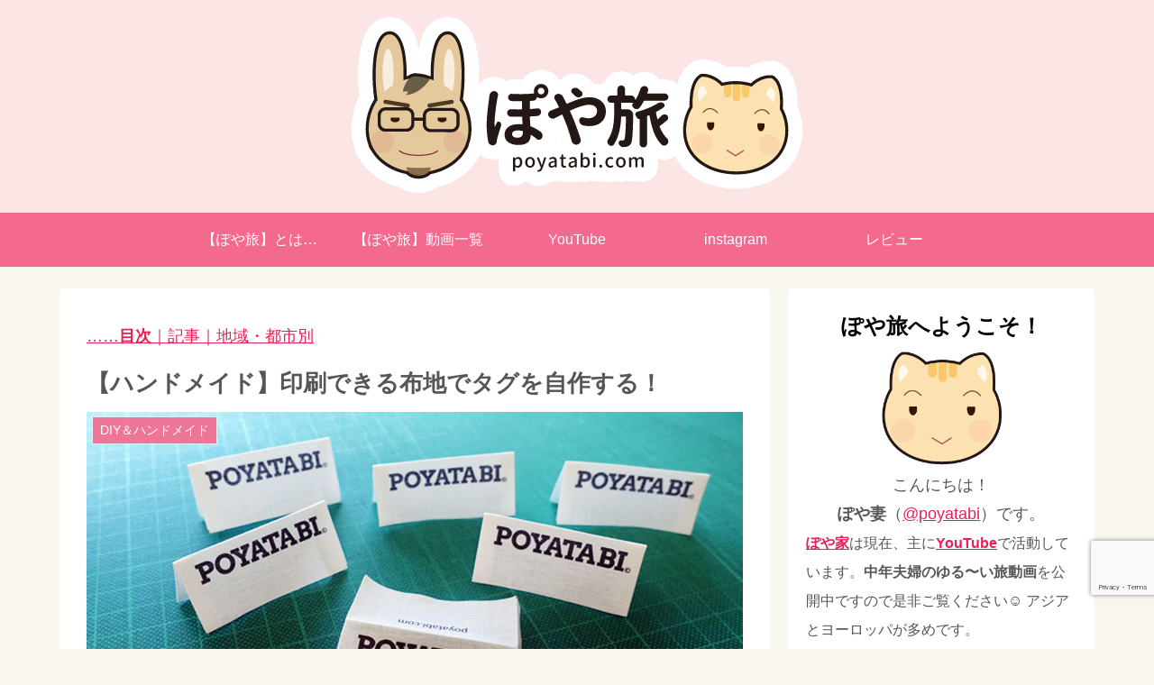

--- FILE ---
content_type: text/html; charset=utf-8
request_url: https://www.google.com/recaptcha/api2/anchor?ar=1&k=6LdiaEAcAAAAAO_vK00DSmS24wVShoofbFnsozYL&co=aHR0cHM6Ly9wb3lhdGFiaS5jb206NDQz&hl=en&v=N67nZn4AqZkNcbeMu4prBgzg&size=invisible&anchor-ms=20000&execute-ms=30000&cb=8wfv6soi60ly
body_size: 48527
content:
<!DOCTYPE HTML><html dir="ltr" lang="en"><head><meta http-equiv="Content-Type" content="text/html; charset=UTF-8">
<meta http-equiv="X-UA-Compatible" content="IE=edge">
<title>reCAPTCHA</title>
<style type="text/css">
/* cyrillic-ext */
@font-face {
  font-family: 'Roboto';
  font-style: normal;
  font-weight: 400;
  font-stretch: 100%;
  src: url(//fonts.gstatic.com/s/roboto/v48/KFO7CnqEu92Fr1ME7kSn66aGLdTylUAMa3GUBHMdazTgWw.woff2) format('woff2');
  unicode-range: U+0460-052F, U+1C80-1C8A, U+20B4, U+2DE0-2DFF, U+A640-A69F, U+FE2E-FE2F;
}
/* cyrillic */
@font-face {
  font-family: 'Roboto';
  font-style: normal;
  font-weight: 400;
  font-stretch: 100%;
  src: url(//fonts.gstatic.com/s/roboto/v48/KFO7CnqEu92Fr1ME7kSn66aGLdTylUAMa3iUBHMdazTgWw.woff2) format('woff2');
  unicode-range: U+0301, U+0400-045F, U+0490-0491, U+04B0-04B1, U+2116;
}
/* greek-ext */
@font-face {
  font-family: 'Roboto';
  font-style: normal;
  font-weight: 400;
  font-stretch: 100%;
  src: url(//fonts.gstatic.com/s/roboto/v48/KFO7CnqEu92Fr1ME7kSn66aGLdTylUAMa3CUBHMdazTgWw.woff2) format('woff2');
  unicode-range: U+1F00-1FFF;
}
/* greek */
@font-face {
  font-family: 'Roboto';
  font-style: normal;
  font-weight: 400;
  font-stretch: 100%;
  src: url(//fonts.gstatic.com/s/roboto/v48/KFO7CnqEu92Fr1ME7kSn66aGLdTylUAMa3-UBHMdazTgWw.woff2) format('woff2');
  unicode-range: U+0370-0377, U+037A-037F, U+0384-038A, U+038C, U+038E-03A1, U+03A3-03FF;
}
/* math */
@font-face {
  font-family: 'Roboto';
  font-style: normal;
  font-weight: 400;
  font-stretch: 100%;
  src: url(//fonts.gstatic.com/s/roboto/v48/KFO7CnqEu92Fr1ME7kSn66aGLdTylUAMawCUBHMdazTgWw.woff2) format('woff2');
  unicode-range: U+0302-0303, U+0305, U+0307-0308, U+0310, U+0312, U+0315, U+031A, U+0326-0327, U+032C, U+032F-0330, U+0332-0333, U+0338, U+033A, U+0346, U+034D, U+0391-03A1, U+03A3-03A9, U+03B1-03C9, U+03D1, U+03D5-03D6, U+03F0-03F1, U+03F4-03F5, U+2016-2017, U+2034-2038, U+203C, U+2040, U+2043, U+2047, U+2050, U+2057, U+205F, U+2070-2071, U+2074-208E, U+2090-209C, U+20D0-20DC, U+20E1, U+20E5-20EF, U+2100-2112, U+2114-2115, U+2117-2121, U+2123-214F, U+2190, U+2192, U+2194-21AE, U+21B0-21E5, U+21F1-21F2, U+21F4-2211, U+2213-2214, U+2216-22FF, U+2308-230B, U+2310, U+2319, U+231C-2321, U+2336-237A, U+237C, U+2395, U+239B-23B7, U+23D0, U+23DC-23E1, U+2474-2475, U+25AF, U+25B3, U+25B7, U+25BD, U+25C1, U+25CA, U+25CC, U+25FB, U+266D-266F, U+27C0-27FF, U+2900-2AFF, U+2B0E-2B11, U+2B30-2B4C, U+2BFE, U+3030, U+FF5B, U+FF5D, U+1D400-1D7FF, U+1EE00-1EEFF;
}
/* symbols */
@font-face {
  font-family: 'Roboto';
  font-style: normal;
  font-weight: 400;
  font-stretch: 100%;
  src: url(//fonts.gstatic.com/s/roboto/v48/KFO7CnqEu92Fr1ME7kSn66aGLdTylUAMaxKUBHMdazTgWw.woff2) format('woff2');
  unicode-range: U+0001-000C, U+000E-001F, U+007F-009F, U+20DD-20E0, U+20E2-20E4, U+2150-218F, U+2190, U+2192, U+2194-2199, U+21AF, U+21E6-21F0, U+21F3, U+2218-2219, U+2299, U+22C4-22C6, U+2300-243F, U+2440-244A, U+2460-24FF, U+25A0-27BF, U+2800-28FF, U+2921-2922, U+2981, U+29BF, U+29EB, U+2B00-2BFF, U+4DC0-4DFF, U+FFF9-FFFB, U+10140-1018E, U+10190-1019C, U+101A0, U+101D0-101FD, U+102E0-102FB, U+10E60-10E7E, U+1D2C0-1D2D3, U+1D2E0-1D37F, U+1F000-1F0FF, U+1F100-1F1AD, U+1F1E6-1F1FF, U+1F30D-1F30F, U+1F315, U+1F31C, U+1F31E, U+1F320-1F32C, U+1F336, U+1F378, U+1F37D, U+1F382, U+1F393-1F39F, U+1F3A7-1F3A8, U+1F3AC-1F3AF, U+1F3C2, U+1F3C4-1F3C6, U+1F3CA-1F3CE, U+1F3D4-1F3E0, U+1F3ED, U+1F3F1-1F3F3, U+1F3F5-1F3F7, U+1F408, U+1F415, U+1F41F, U+1F426, U+1F43F, U+1F441-1F442, U+1F444, U+1F446-1F449, U+1F44C-1F44E, U+1F453, U+1F46A, U+1F47D, U+1F4A3, U+1F4B0, U+1F4B3, U+1F4B9, U+1F4BB, U+1F4BF, U+1F4C8-1F4CB, U+1F4D6, U+1F4DA, U+1F4DF, U+1F4E3-1F4E6, U+1F4EA-1F4ED, U+1F4F7, U+1F4F9-1F4FB, U+1F4FD-1F4FE, U+1F503, U+1F507-1F50B, U+1F50D, U+1F512-1F513, U+1F53E-1F54A, U+1F54F-1F5FA, U+1F610, U+1F650-1F67F, U+1F687, U+1F68D, U+1F691, U+1F694, U+1F698, U+1F6AD, U+1F6B2, U+1F6B9-1F6BA, U+1F6BC, U+1F6C6-1F6CF, U+1F6D3-1F6D7, U+1F6E0-1F6EA, U+1F6F0-1F6F3, U+1F6F7-1F6FC, U+1F700-1F7FF, U+1F800-1F80B, U+1F810-1F847, U+1F850-1F859, U+1F860-1F887, U+1F890-1F8AD, U+1F8B0-1F8BB, U+1F8C0-1F8C1, U+1F900-1F90B, U+1F93B, U+1F946, U+1F984, U+1F996, U+1F9E9, U+1FA00-1FA6F, U+1FA70-1FA7C, U+1FA80-1FA89, U+1FA8F-1FAC6, U+1FACE-1FADC, U+1FADF-1FAE9, U+1FAF0-1FAF8, U+1FB00-1FBFF;
}
/* vietnamese */
@font-face {
  font-family: 'Roboto';
  font-style: normal;
  font-weight: 400;
  font-stretch: 100%;
  src: url(//fonts.gstatic.com/s/roboto/v48/KFO7CnqEu92Fr1ME7kSn66aGLdTylUAMa3OUBHMdazTgWw.woff2) format('woff2');
  unicode-range: U+0102-0103, U+0110-0111, U+0128-0129, U+0168-0169, U+01A0-01A1, U+01AF-01B0, U+0300-0301, U+0303-0304, U+0308-0309, U+0323, U+0329, U+1EA0-1EF9, U+20AB;
}
/* latin-ext */
@font-face {
  font-family: 'Roboto';
  font-style: normal;
  font-weight: 400;
  font-stretch: 100%;
  src: url(//fonts.gstatic.com/s/roboto/v48/KFO7CnqEu92Fr1ME7kSn66aGLdTylUAMa3KUBHMdazTgWw.woff2) format('woff2');
  unicode-range: U+0100-02BA, U+02BD-02C5, U+02C7-02CC, U+02CE-02D7, U+02DD-02FF, U+0304, U+0308, U+0329, U+1D00-1DBF, U+1E00-1E9F, U+1EF2-1EFF, U+2020, U+20A0-20AB, U+20AD-20C0, U+2113, U+2C60-2C7F, U+A720-A7FF;
}
/* latin */
@font-face {
  font-family: 'Roboto';
  font-style: normal;
  font-weight: 400;
  font-stretch: 100%;
  src: url(//fonts.gstatic.com/s/roboto/v48/KFO7CnqEu92Fr1ME7kSn66aGLdTylUAMa3yUBHMdazQ.woff2) format('woff2');
  unicode-range: U+0000-00FF, U+0131, U+0152-0153, U+02BB-02BC, U+02C6, U+02DA, U+02DC, U+0304, U+0308, U+0329, U+2000-206F, U+20AC, U+2122, U+2191, U+2193, U+2212, U+2215, U+FEFF, U+FFFD;
}
/* cyrillic-ext */
@font-face {
  font-family: 'Roboto';
  font-style: normal;
  font-weight: 500;
  font-stretch: 100%;
  src: url(//fonts.gstatic.com/s/roboto/v48/KFO7CnqEu92Fr1ME7kSn66aGLdTylUAMa3GUBHMdazTgWw.woff2) format('woff2');
  unicode-range: U+0460-052F, U+1C80-1C8A, U+20B4, U+2DE0-2DFF, U+A640-A69F, U+FE2E-FE2F;
}
/* cyrillic */
@font-face {
  font-family: 'Roboto';
  font-style: normal;
  font-weight: 500;
  font-stretch: 100%;
  src: url(//fonts.gstatic.com/s/roboto/v48/KFO7CnqEu92Fr1ME7kSn66aGLdTylUAMa3iUBHMdazTgWw.woff2) format('woff2');
  unicode-range: U+0301, U+0400-045F, U+0490-0491, U+04B0-04B1, U+2116;
}
/* greek-ext */
@font-face {
  font-family: 'Roboto';
  font-style: normal;
  font-weight: 500;
  font-stretch: 100%;
  src: url(//fonts.gstatic.com/s/roboto/v48/KFO7CnqEu92Fr1ME7kSn66aGLdTylUAMa3CUBHMdazTgWw.woff2) format('woff2');
  unicode-range: U+1F00-1FFF;
}
/* greek */
@font-face {
  font-family: 'Roboto';
  font-style: normal;
  font-weight: 500;
  font-stretch: 100%;
  src: url(//fonts.gstatic.com/s/roboto/v48/KFO7CnqEu92Fr1ME7kSn66aGLdTylUAMa3-UBHMdazTgWw.woff2) format('woff2');
  unicode-range: U+0370-0377, U+037A-037F, U+0384-038A, U+038C, U+038E-03A1, U+03A3-03FF;
}
/* math */
@font-face {
  font-family: 'Roboto';
  font-style: normal;
  font-weight: 500;
  font-stretch: 100%;
  src: url(//fonts.gstatic.com/s/roboto/v48/KFO7CnqEu92Fr1ME7kSn66aGLdTylUAMawCUBHMdazTgWw.woff2) format('woff2');
  unicode-range: U+0302-0303, U+0305, U+0307-0308, U+0310, U+0312, U+0315, U+031A, U+0326-0327, U+032C, U+032F-0330, U+0332-0333, U+0338, U+033A, U+0346, U+034D, U+0391-03A1, U+03A3-03A9, U+03B1-03C9, U+03D1, U+03D5-03D6, U+03F0-03F1, U+03F4-03F5, U+2016-2017, U+2034-2038, U+203C, U+2040, U+2043, U+2047, U+2050, U+2057, U+205F, U+2070-2071, U+2074-208E, U+2090-209C, U+20D0-20DC, U+20E1, U+20E5-20EF, U+2100-2112, U+2114-2115, U+2117-2121, U+2123-214F, U+2190, U+2192, U+2194-21AE, U+21B0-21E5, U+21F1-21F2, U+21F4-2211, U+2213-2214, U+2216-22FF, U+2308-230B, U+2310, U+2319, U+231C-2321, U+2336-237A, U+237C, U+2395, U+239B-23B7, U+23D0, U+23DC-23E1, U+2474-2475, U+25AF, U+25B3, U+25B7, U+25BD, U+25C1, U+25CA, U+25CC, U+25FB, U+266D-266F, U+27C0-27FF, U+2900-2AFF, U+2B0E-2B11, U+2B30-2B4C, U+2BFE, U+3030, U+FF5B, U+FF5D, U+1D400-1D7FF, U+1EE00-1EEFF;
}
/* symbols */
@font-face {
  font-family: 'Roboto';
  font-style: normal;
  font-weight: 500;
  font-stretch: 100%;
  src: url(//fonts.gstatic.com/s/roboto/v48/KFO7CnqEu92Fr1ME7kSn66aGLdTylUAMaxKUBHMdazTgWw.woff2) format('woff2');
  unicode-range: U+0001-000C, U+000E-001F, U+007F-009F, U+20DD-20E0, U+20E2-20E4, U+2150-218F, U+2190, U+2192, U+2194-2199, U+21AF, U+21E6-21F0, U+21F3, U+2218-2219, U+2299, U+22C4-22C6, U+2300-243F, U+2440-244A, U+2460-24FF, U+25A0-27BF, U+2800-28FF, U+2921-2922, U+2981, U+29BF, U+29EB, U+2B00-2BFF, U+4DC0-4DFF, U+FFF9-FFFB, U+10140-1018E, U+10190-1019C, U+101A0, U+101D0-101FD, U+102E0-102FB, U+10E60-10E7E, U+1D2C0-1D2D3, U+1D2E0-1D37F, U+1F000-1F0FF, U+1F100-1F1AD, U+1F1E6-1F1FF, U+1F30D-1F30F, U+1F315, U+1F31C, U+1F31E, U+1F320-1F32C, U+1F336, U+1F378, U+1F37D, U+1F382, U+1F393-1F39F, U+1F3A7-1F3A8, U+1F3AC-1F3AF, U+1F3C2, U+1F3C4-1F3C6, U+1F3CA-1F3CE, U+1F3D4-1F3E0, U+1F3ED, U+1F3F1-1F3F3, U+1F3F5-1F3F7, U+1F408, U+1F415, U+1F41F, U+1F426, U+1F43F, U+1F441-1F442, U+1F444, U+1F446-1F449, U+1F44C-1F44E, U+1F453, U+1F46A, U+1F47D, U+1F4A3, U+1F4B0, U+1F4B3, U+1F4B9, U+1F4BB, U+1F4BF, U+1F4C8-1F4CB, U+1F4D6, U+1F4DA, U+1F4DF, U+1F4E3-1F4E6, U+1F4EA-1F4ED, U+1F4F7, U+1F4F9-1F4FB, U+1F4FD-1F4FE, U+1F503, U+1F507-1F50B, U+1F50D, U+1F512-1F513, U+1F53E-1F54A, U+1F54F-1F5FA, U+1F610, U+1F650-1F67F, U+1F687, U+1F68D, U+1F691, U+1F694, U+1F698, U+1F6AD, U+1F6B2, U+1F6B9-1F6BA, U+1F6BC, U+1F6C6-1F6CF, U+1F6D3-1F6D7, U+1F6E0-1F6EA, U+1F6F0-1F6F3, U+1F6F7-1F6FC, U+1F700-1F7FF, U+1F800-1F80B, U+1F810-1F847, U+1F850-1F859, U+1F860-1F887, U+1F890-1F8AD, U+1F8B0-1F8BB, U+1F8C0-1F8C1, U+1F900-1F90B, U+1F93B, U+1F946, U+1F984, U+1F996, U+1F9E9, U+1FA00-1FA6F, U+1FA70-1FA7C, U+1FA80-1FA89, U+1FA8F-1FAC6, U+1FACE-1FADC, U+1FADF-1FAE9, U+1FAF0-1FAF8, U+1FB00-1FBFF;
}
/* vietnamese */
@font-face {
  font-family: 'Roboto';
  font-style: normal;
  font-weight: 500;
  font-stretch: 100%;
  src: url(//fonts.gstatic.com/s/roboto/v48/KFO7CnqEu92Fr1ME7kSn66aGLdTylUAMa3OUBHMdazTgWw.woff2) format('woff2');
  unicode-range: U+0102-0103, U+0110-0111, U+0128-0129, U+0168-0169, U+01A0-01A1, U+01AF-01B0, U+0300-0301, U+0303-0304, U+0308-0309, U+0323, U+0329, U+1EA0-1EF9, U+20AB;
}
/* latin-ext */
@font-face {
  font-family: 'Roboto';
  font-style: normal;
  font-weight: 500;
  font-stretch: 100%;
  src: url(//fonts.gstatic.com/s/roboto/v48/KFO7CnqEu92Fr1ME7kSn66aGLdTylUAMa3KUBHMdazTgWw.woff2) format('woff2');
  unicode-range: U+0100-02BA, U+02BD-02C5, U+02C7-02CC, U+02CE-02D7, U+02DD-02FF, U+0304, U+0308, U+0329, U+1D00-1DBF, U+1E00-1E9F, U+1EF2-1EFF, U+2020, U+20A0-20AB, U+20AD-20C0, U+2113, U+2C60-2C7F, U+A720-A7FF;
}
/* latin */
@font-face {
  font-family: 'Roboto';
  font-style: normal;
  font-weight: 500;
  font-stretch: 100%;
  src: url(//fonts.gstatic.com/s/roboto/v48/KFO7CnqEu92Fr1ME7kSn66aGLdTylUAMa3yUBHMdazQ.woff2) format('woff2');
  unicode-range: U+0000-00FF, U+0131, U+0152-0153, U+02BB-02BC, U+02C6, U+02DA, U+02DC, U+0304, U+0308, U+0329, U+2000-206F, U+20AC, U+2122, U+2191, U+2193, U+2212, U+2215, U+FEFF, U+FFFD;
}
/* cyrillic-ext */
@font-face {
  font-family: 'Roboto';
  font-style: normal;
  font-weight: 900;
  font-stretch: 100%;
  src: url(//fonts.gstatic.com/s/roboto/v48/KFO7CnqEu92Fr1ME7kSn66aGLdTylUAMa3GUBHMdazTgWw.woff2) format('woff2');
  unicode-range: U+0460-052F, U+1C80-1C8A, U+20B4, U+2DE0-2DFF, U+A640-A69F, U+FE2E-FE2F;
}
/* cyrillic */
@font-face {
  font-family: 'Roboto';
  font-style: normal;
  font-weight: 900;
  font-stretch: 100%;
  src: url(//fonts.gstatic.com/s/roboto/v48/KFO7CnqEu92Fr1ME7kSn66aGLdTylUAMa3iUBHMdazTgWw.woff2) format('woff2');
  unicode-range: U+0301, U+0400-045F, U+0490-0491, U+04B0-04B1, U+2116;
}
/* greek-ext */
@font-face {
  font-family: 'Roboto';
  font-style: normal;
  font-weight: 900;
  font-stretch: 100%;
  src: url(//fonts.gstatic.com/s/roboto/v48/KFO7CnqEu92Fr1ME7kSn66aGLdTylUAMa3CUBHMdazTgWw.woff2) format('woff2');
  unicode-range: U+1F00-1FFF;
}
/* greek */
@font-face {
  font-family: 'Roboto';
  font-style: normal;
  font-weight: 900;
  font-stretch: 100%;
  src: url(//fonts.gstatic.com/s/roboto/v48/KFO7CnqEu92Fr1ME7kSn66aGLdTylUAMa3-UBHMdazTgWw.woff2) format('woff2');
  unicode-range: U+0370-0377, U+037A-037F, U+0384-038A, U+038C, U+038E-03A1, U+03A3-03FF;
}
/* math */
@font-face {
  font-family: 'Roboto';
  font-style: normal;
  font-weight: 900;
  font-stretch: 100%;
  src: url(//fonts.gstatic.com/s/roboto/v48/KFO7CnqEu92Fr1ME7kSn66aGLdTylUAMawCUBHMdazTgWw.woff2) format('woff2');
  unicode-range: U+0302-0303, U+0305, U+0307-0308, U+0310, U+0312, U+0315, U+031A, U+0326-0327, U+032C, U+032F-0330, U+0332-0333, U+0338, U+033A, U+0346, U+034D, U+0391-03A1, U+03A3-03A9, U+03B1-03C9, U+03D1, U+03D5-03D6, U+03F0-03F1, U+03F4-03F5, U+2016-2017, U+2034-2038, U+203C, U+2040, U+2043, U+2047, U+2050, U+2057, U+205F, U+2070-2071, U+2074-208E, U+2090-209C, U+20D0-20DC, U+20E1, U+20E5-20EF, U+2100-2112, U+2114-2115, U+2117-2121, U+2123-214F, U+2190, U+2192, U+2194-21AE, U+21B0-21E5, U+21F1-21F2, U+21F4-2211, U+2213-2214, U+2216-22FF, U+2308-230B, U+2310, U+2319, U+231C-2321, U+2336-237A, U+237C, U+2395, U+239B-23B7, U+23D0, U+23DC-23E1, U+2474-2475, U+25AF, U+25B3, U+25B7, U+25BD, U+25C1, U+25CA, U+25CC, U+25FB, U+266D-266F, U+27C0-27FF, U+2900-2AFF, U+2B0E-2B11, U+2B30-2B4C, U+2BFE, U+3030, U+FF5B, U+FF5D, U+1D400-1D7FF, U+1EE00-1EEFF;
}
/* symbols */
@font-face {
  font-family: 'Roboto';
  font-style: normal;
  font-weight: 900;
  font-stretch: 100%;
  src: url(//fonts.gstatic.com/s/roboto/v48/KFO7CnqEu92Fr1ME7kSn66aGLdTylUAMaxKUBHMdazTgWw.woff2) format('woff2');
  unicode-range: U+0001-000C, U+000E-001F, U+007F-009F, U+20DD-20E0, U+20E2-20E4, U+2150-218F, U+2190, U+2192, U+2194-2199, U+21AF, U+21E6-21F0, U+21F3, U+2218-2219, U+2299, U+22C4-22C6, U+2300-243F, U+2440-244A, U+2460-24FF, U+25A0-27BF, U+2800-28FF, U+2921-2922, U+2981, U+29BF, U+29EB, U+2B00-2BFF, U+4DC0-4DFF, U+FFF9-FFFB, U+10140-1018E, U+10190-1019C, U+101A0, U+101D0-101FD, U+102E0-102FB, U+10E60-10E7E, U+1D2C0-1D2D3, U+1D2E0-1D37F, U+1F000-1F0FF, U+1F100-1F1AD, U+1F1E6-1F1FF, U+1F30D-1F30F, U+1F315, U+1F31C, U+1F31E, U+1F320-1F32C, U+1F336, U+1F378, U+1F37D, U+1F382, U+1F393-1F39F, U+1F3A7-1F3A8, U+1F3AC-1F3AF, U+1F3C2, U+1F3C4-1F3C6, U+1F3CA-1F3CE, U+1F3D4-1F3E0, U+1F3ED, U+1F3F1-1F3F3, U+1F3F5-1F3F7, U+1F408, U+1F415, U+1F41F, U+1F426, U+1F43F, U+1F441-1F442, U+1F444, U+1F446-1F449, U+1F44C-1F44E, U+1F453, U+1F46A, U+1F47D, U+1F4A3, U+1F4B0, U+1F4B3, U+1F4B9, U+1F4BB, U+1F4BF, U+1F4C8-1F4CB, U+1F4D6, U+1F4DA, U+1F4DF, U+1F4E3-1F4E6, U+1F4EA-1F4ED, U+1F4F7, U+1F4F9-1F4FB, U+1F4FD-1F4FE, U+1F503, U+1F507-1F50B, U+1F50D, U+1F512-1F513, U+1F53E-1F54A, U+1F54F-1F5FA, U+1F610, U+1F650-1F67F, U+1F687, U+1F68D, U+1F691, U+1F694, U+1F698, U+1F6AD, U+1F6B2, U+1F6B9-1F6BA, U+1F6BC, U+1F6C6-1F6CF, U+1F6D3-1F6D7, U+1F6E0-1F6EA, U+1F6F0-1F6F3, U+1F6F7-1F6FC, U+1F700-1F7FF, U+1F800-1F80B, U+1F810-1F847, U+1F850-1F859, U+1F860-1F887, U+1F890-1F8AD, U+1F8B0-1F8BB, U+1F8C0-1F8C1, U+1F900-1F90B, U+1F93B, U+1F946, U+1F984, U+1F996, U+1F9E9, U+1FA00-1FA6F, U+1FA70-1FA7C, U+1FA80-1FA89, U+1FA8F-1FAC6, U+1FACE-1FADC, U+1FADF-1FAE9, U+1FAF0-1FAF8, U+1FB00-1FBFF;
}
/* vietnamese */
@font-face {
  font-family: 'Roboto';
  font-style: normal;
  font-weight: 900;
  font-stretch: 100%;
  src: url(//fonts.gstatic.com/s/roboto/v48/KFO7CnqEu92Fr1ME7kSn66aGLdTylUAMa3OUBHMdazTgWw.woff2) format('woff2');
  unicode-range: U+0102-0103, U+0110-0111, U+0128-0129, U+0168-0169, U+01A0-01A1, U+01AF-01B0, U+0300-0301, U+0303-0304, U+0308-0309, U+0323, U+0329, U+1EA0-1EF9, U+20AB;
}
/* latin-ext */
@font-face {
  font-family: 'Roboto';
  font-style: normal;
  font-weight: 900;
  font-stretch: 100%;
  src: url(//fonts.gstatic.com/s/roboto/v48/KFO7CnqEu92Fr1ME7kSn66aGLdTylUAMa3KUBHMdazTgWw.woff2) format('woff2');
  unicode-range: U+0100-02BA, U+02BD-02C5, U+02C7-02CC, U+02CE-02D7, U+02DD-02FF, U+0304, U+0308, U+0329, U+1D00-1DBF, U+1E00-1E9F, U+1EF2-1EFF, U+2020, U+20A0-20AB, U+20AD-20C0, U+2113, U+2C60-2C7F, U+A720-A7FF;
}
/* latin */
@font-face {
  font-family: 'Roboto';
  font-style: normal;
  font-weight: 900;
  font-stretch: 100%;
  src: url(//fonts.gstatic.com/s/roboto/v48/KFO7CnqEu92Fr1ME7kSn66aGLdTylUAMa3yUBHMdazQ.woff2) format('woff2');
  unicode-range: U+0000-00FF, U+0131, U+0152-0153, U+02BB-02BC, U+02C6, U+02DA, U+02DC, U+0304, U+0308, U+0329, U+2000-206F, U+20AC, U+2122, U+2191, U+2193, U+2212, U+2215, U+FEFF, U+FFFD;
}

</style>
<link rel="stylesheet" type="text/css" href="https://www.gstatic.com/recaptcha/releases/N67nZn4AqZkNcbeMu4prBgzg/styles__ltr.css">
<script nonce="d0mFnCkV62ZXN6GujKPMJw" type="text/javascript">window['__recaptcha_api'] = 'https://www.google.com/recaptcha/api2/';</script>
<script type="text/javascript" src="https://www.gstatic.com/recaptcha/releases/N67nZn4AqZkNcbeMu4prBgzg/recaptcha__en.js" nonce="d0mFnCkV62ZXN6GujKPMJw">
      
    </script></head>
<body><div id="rc-anchor-alert" class="rc-anchor-alert"></div>
<input type="hidden" id="recaptcha-token" value="[base64]">
<script type="text/javascript" nonce="d0mFnCkV62ZXN6GujKPMJw">
      recaptcha.anchor.Main.init("[\x22ainput\x22,[\x22bgdata\x22,\x22\x22,\[base64]/[base64]/[base64]/MjU1OlQ/NToyKSlyZXR1cm4gZmFsc2U7cmV0dXJuISgoYSg0MyxXLChZPWUoKFcuQkI9ZCxUKT83MDo0MyxXKSxXLk4pKSxXKS5sLnB1c2goW0RhLFksVD9kKzE6ZCxXLlgsVy5qXSksVy5MPW5sLDApfSxubD1GLnJlcXVlc3RJZGxlQ2FsbGJhY2s/[base64]/[base64]/[base64]/[base64]/WVtTKytdPVc6KFc8MjA0OD9ZW1MrK109Vz4+NnwxOTI6KChXJjY0NTEyKT09NTUyOTYmJmQrMTxULmxlbmd0aCYmKFQuY2hhckNvZGVBdChkKzEpJjY0NTEyKT09NTYzMjA/[base64]/[base64]/[base64]/[base64]/bmV3IGdbWl0oTFswXSk6RD09Mj9uZXcgZ1taXShMWzBdLExbMV0pOkQ9PTM/bmV3IGdbWl0oTFswXSxMWzFdLExbMl0pOkQ9PTQ/[base64]/[base64]\x22,\[base64]\x22,\[base64]/CiMKwwq0caMOcKsKbwrsJNMKbTMOcwq3DuT0GwoEQRRPDg8KAVsO9DMOtwpJJw6HCp8OcLwZOW8KyM8OLdcKOMgBxGsKFw6bCujvDlMOswrlHD8KxN3QqZMOuwqjCgsOmRsOGw4URMMOdw5IMQ1/DlULDn8OVwoxhZcKsw7c7NABBwqoON8OAFcOkw7oPbcKIGSoBwq/[base64]/DowtOYsORw7PCoMO+PMOfw75hw67DnRkKNXIODcOaNlzCp8Oqw6c/J8OwwpUiFHYHw7TDocOkwpjDm8KYHsKIw4A3X8K8wqLDnBjCrcKqDcKQw7g9w7nDhjIPcRbCqMKhCEZiNcOQDDZMAB7DnxfDtcORw5HDgRQcHz0pORzCqsOdTsKMXio7wpkeNMOJw5RuFMOqIcOuwoZMOWllwojDpcOSWj/Du8Kyw414w7XDucKrw6zDgHzDpsOhwqN4LMKyYkzCrcOqw6HDjQJxPMOzw4R3wrnDowUdw6rDtcK3w4TDuMKTw50Ww6PCisOawo9JOgdENHEgYQDClyVHPHsacRU0wqA9w75EasOHw7APJDDDnMOkAcKwwqMhw50Bw5/Cs8KpawxNMETDm3AGwo7DtRIdw5PDqMOBUMK+DxrDqMOaamXDr2Yif1zDhsKow7YvaMOMwr8Jw61Uwpttw4zDqMK1ZMOawpk/[base64]/NcKETQV1Ch8dIWrCj8KRw4fCjTzDj8O0wppDV8OHwqEYK8KJe8OuC8OXHH/DmDLDgsKcNGLCm8OxQ04SfMKaBC5fY8O8FwrDocK0w6wMw7fDk8OowpAKwp4JwqPDgl/DqUjCpsK0DsO2EkvDk8KkF3XCncKZE8Ouw7sUw6xiUkA8w4oxZCTCoMOiw6LDlWtxwppGQMK5FcOrHcOBwrwUDnxdw5/DjcKSEsKNw5vCg8OxWWFoasK1w7/DiMK7w5PCgcKqChvClsKLw4fCm3vDjR/DnicweRjDqcOjwqQ8BsKew5JhBcOvVcODw5xkeFvCsTLCol/DpU/DvcOgLxHDtD8pw5/DgBTDo8O0FCBjw7zClMOdw44fwrROBHxfYxlBMcKdwrpmwrMvw4LDixlcwr8sw51fwqorw5zCosKPBcOcBV5GG8KBwrlRNcOcw5LDvMKYw4d+bsOGw6tcPUN+f8Osb1vCgsKiwrNMwoFYwoHDkMOTXsOdaATDucK+wrAyP8K/agZ+RcK2TDxTGWtlK8K8bH/DhRvCogdsOHvCoHN0wpx3wpEhw77Cs8Kqw6vCg8KhZcK8EnPDskzDmEJ3FMKCcsO4RgFUw7/[base64]/CqRFDwpxCw5kEwq7CkB7CgsKzAkXDhWnDtCLDpTjDnmFawqMjaVfCpz/[base64]/DmjUMKyjCtcKfw79VGsK0WF3Dg8KpPm1cwolfw63DpWHCjl1uCQ/[base64]/Dg2scwrd5akjCnsKow6tUw5XCpCo1BANJwpQyUcOjKXzCtcK3w7sJdcKSMMK7w5McwpZowqEEw4bDmMKbeBXCjjLCnsOYUMKyw69Aw6jCv8OWwq7Dr1XCgkzDrGA7J8KvwqVkwp8fw5BaRsOoccOdwrvDs8OcdxfDiH/DlsOkw6HCt37CmcK6woBTwrhewqcdwqBPbMOsVnjCkcKvZk9XIcOhw6hcaVI+w5omwo3DlnQHV8Oywqk5w7sqMMODecK5wpLDusKUR3rDvQzCgFrDl8OId8Kqwrk/QCrDqDTDvMOQwpTChsOVw77CvFrDt8ORwo3DocOmwoTCnsOWF8Kofm4vaw7Dr8ONwpjDqyIVByJ2I8KfKxobw6zDvB7DicKBwo3DtcOYwqHDqwXDlVgrw4rCjh7Dkk4bw7HCqsKoUsK7w7fDicOgw60qwqtLwozCt30owpRFw4FxJsKtwrTDj8K/[base64]/bMKnGMKgw7HDtMKLwo0hck8acW9ECsKWw6rCpsKewqTCm8Kow41YwoxKBHQZLi/DiQMkw7YoHcOFwqfCqxPDhsKUUBfCtMKTwpLCusOXLsKKw5vCsMOfwqjCjxPCgUhyw5zClsOwwqFgw7g2w7fDqMKPw6IjDsK/[base64]/Cqn/CoiDDtMO4w47Cu8OHRgTDknDCpiNuw7IFw4ZGFhUlwrPDhsKzDVlNVsOnw4FaMHAGwptKESrCvWVXWcO4woohwqBCFsOsb8KRdRM1wonCpAdUKw47X8Oew5YdbMKiwozCtkUhwr/Cp8OZw6hnw4hKwrrCjMK5wrvCkMOmFm/CpMKtwopHwp54wqhgwp85YcKIW8Onw4wZwpMDORrCm0TCvMK6a8KkbBQNwrUXYsOcUQ/CvjksR8OiIcK1fsKnWsOew4fDmsOGw4XCjsKBZsOxc8ONw4HCh0I/wqrDvzLDssKpb2jCmRAnZsO9fMOkwqXCoTciaMKoN8O1wqpORsOURwQnez3DlB0zwqvCvsK7w4Bmw5kvGFE8Dj/ClBPDs8KZw457a0gNwp7DnT/[base64]/[base64]/DgMOTU3QMSsKfOsKHwpgfw7Iow5k9MVjDjAXDncODXhjDvcKgYk1Rw7hjc8KEw5Mow41GV0oOwpnDrzfDpjDDvcOZNMOnL17DhDlaUsKtw6LDtsOJw7HCjjlveRjDgT/[base64]/ClH4IUWzDgsK4wqnClMKbIBrCicOFwpcJHcKTw5DDg8OIw5/[base64]/[base64]/DtwtoworCjwLDgMOuIHFqw5xtNcKUw69rL8OhacKze8KYwrbCvMO4woUPOcKFw5gkEgDCkiMDZGbDvgdpU8KAH8O1Py8pw515wrXCs8Ovb8Kmwo/Do8OKfcKyQcO+AcOgwr/DskXDiiMofD8iwpPCicKTDcKLw5fCnMKlElYeV38aNMOKa3vDh8O8AGTCnkwHf8KCwrzDqsOAwr1/Y8KCUMKEwqUWwq8NbSrDvMOjw4PCgsKtQTsCw6wzwoTCmsKDasKEEMODVMKoAsK/Bn4rwps9XHYmDgnClFgnwozDqT5AwoVGPQNZXcOqLcKMwoIPBsKPBAQ2woQqd8OtwpkrdMK0w5hPw5wzIyDDsMK/[base64]/w40vwp5YAsOXKS3Cty4WwpbCtMO8wrXCoSPCmXwafcOuI8KFJMOnb8OFAE/CmSwNJT0de37DsjBYwpXCiMOcQ8K3wqs/[base64]/CrGF+wqRtSsKlbcK7wo7CslcIVBjCo3zDnFs8w4sUw6XDkgt5VmVzOcKgw45Ewp5gwqJLw5/DnxHDvjvCrMOFw7zDrQIqNcKKwr/DnT8bQMOdw7HDlcKRw4TDjGTCik1cdsO+CsKvIsKuw5nDn8KKUQZ0wqHDlsOhf0YiNsKRFTjCrXkAwqB3d2pDdsOBa0nDjWTCncOGNcODQybCi0EIR8K/[base64]/McKdXMOvfjceD1DCqsO5SzocY8OVF8OFw4Vtbn/DqWQzOzpuwpwHw6I+B8KEccOUw67DiS/Cm0FSXnfDhAzDicKQOMKeZDc2w4wBXzHCjHFkwqMww4vCtMKubkbDrm3Dh8KoEcKiRMODw4oMcsORCcKhS03DjG1xLsOVwo/Cvwc6w63Dt8OwWMK3fMKCMjVzw4Z3w79dw5oZPA9BZgrCly7CisKuIgYbw4zCncOFwoLCtBJcw6QnwqnDjU/Ds2cyw5rCqcOfDsK6CcKJw6VCMcKbwqtMwoXClMKgSDA5Z8KpKMKaw6fCkkwew4luwpbCqWLCn3NVdMK3w6YSwoEpImXDu8O6Dl/DungMecKNCGXDt33Cr0jDkgVVGcKZKMK2w4XDu8K7w5/[base64]/DimlHw7HDn8KzwoATFMOpd0PCjMKCYWzCvEM7RsOYCsK2wqDDoMKfTMKuM8OFDV1pw6PChMKHw4HDrMKBJxXCusO4w4hXBsKUw7/CtcKRw5pXMQTCjcKWUFA/TRDDscOAw5PCu8K1QUsnacOLBsO4wrABwocEYXHDtMKxwooIworCt2zDtH/[base64]/Gy5mVANjw5zCjMKHAcKcZD/CpX7Dg8OZwrPDmzXDvMKrw5FsKB/DoCEywpMaDMOFw7pCwpd4MkDDlMO6F8K1wooXYzkxw4DCs8OvNSzCgMOmw53Dv1HCtsKcGiIMwpVxwpoEdMKWw7FoaF7DnhM6w7hcTcOqeSnCnznCgmrChFRdX8KAHMKjWcOTCMOiZcOnw6EFCl9WGWHCvcOgWm/DnMKjw7bDolfCqcK8w7hWaCjDgE7Cm3pQwo8uesKpScOwwoM5dGIOEcOEwpNhf8KpKkzDkQfDmRolUQA+fMKKwoZ+esKowpZJwqk1w4rCqUhswotfXj7DgMOvd8OwLwHDuU9BLWDDjkfCqMOKasORPhgLEXvDosOGwpbDryHDhCMwwqTCpjrCksKKw7PCq8OYFsOEw7/DqcKiaVI0OsKQw6HDuUdQw4zDgkTDscKdBljDpX9me0Fvw67Cm1XCvsK5wr3Dsk51wpIBw795wq4gUGLDigXDr8KBw53DuMKFG8K1WmFofzDDtcKdB0nDulUOwqfCn3BCw50sGUdVcxNPwqLChsKHPhUKwrzCoF58w78vwp/CrsOdVwjDt8KPw4DChn7DnEFrw4bCksKCVMKAwpfClsO3w61cwpxjK8OsI8K7F8O0wq3CpMK1w5fDr3LChnTCqcOWXcK7w7XCmMKGUMO/woEuQCHCqgrDinZywqTCmQxwwrbDhsOPNsOwZMOVEA3Dk2vDlMOBEsORwpNfw4jCtcKJwqbDsRAqPMOhC1DCoyTCnxrCpk/[base64]/Dm11xwpbCssK4w703VsObw4Vfw4lbwooUFijCisKhw61td8KTw5AcbMK5w6FqwojCt39VP8KEw7rCk8KIw7NwwonDjSDDlHcsAT05fm/Cu8KWw5IfAVgdw6vCjcKAw7DCvzjCosOSTkUHwprDpGUxNsK6wp3Du8OlRcKlD8ObwqDCpEpbPCrDgATDhcKOwrDDuQLDj8OXOADDj8Kww4h8BGzCqVfCtCHDkBnCiRcGw5fDlFx3ZhILaMKeFQIff3/DjMOdalAzasOAPsOewqMyw4hOXcKEai5qwqjCr8OwMinDqcOQDcOhw7B1wpM6eHIdwoDDqQ7DuEs3w4Z7w7QVEMOdwqFTUHDClsK1cnIJwoDDk8KGw7bDisKqwojDnE3DgjDDplPDg2bDl8OveE/CrWoCW8Kaw7ZPw5zCkWjDrsOtAFDDu2TDgMOaRsOZOMKCwp/[base64]/[base64]/DuEE6wpPDijBBwrHDlWYib8O8RFUyMcOofsKgWX/Dk8K1EMKVwpzDusOFZggSwqlIMzZxw6RDwrrCiMOQwoLDjy/[base64]/CqAx5PMOSQsKsw5gOasKWw4PCtMKYY8OhEFYjFQAgF8KfRcOOw7JwNX7DrsO/w7w1IRoow7gweTLChk3Dh1E6wpbDq8K8DHbCgx4nAMOKE8OAwoDDki0Twpxrw73CiUZDUcKmwp7CscO4wpDDpcOnwqJ+JMK3w5gkw7bDjzR3BEsJB8Kkwq/DhsOwwpnCpMOzPV0AXW8eKsKrwpRWw5hHwqfDvsO1w7XCq1Ipw7lqwoLClMODw6HCksKnCDgTwq1NMjQ/w6DDtTlpwrdQwo/Cm8KRw6FNeVUKdcOsw4V/wpsyc28IYMOkwqxKaUs6ODPCj3DCkCMnw4PDmWTDj8OXD15GWsKrwrvDtynClgQELUfDhMO0wp1Lwo16M8Olw5DDtMKxw7HDvsOkwo3Cj8KbDMOnwovCsyHCqsKnwocpT8O1FUsvw7/CjcOdwozDmQTDpmgIw57DuVEawqUaw6XCgsOFPg7CncKZw71UwoDCjlssdS/CuUDDn8KWw7PCmMKbF8KVw7ttAcOjw6LClcORQy/Dhl/CkW9LwrPDtw7Cu8OlLjFAKW3CpMOwYsK+VyjCknPCpsOCwrslwrzCrivDljV0w4nDjm/CpRDDrsKTVcKpwqLDt3UyPETDqmsjA8O1JMOobEAkKTbDuEE/PlbDnTkiwqdrwrPCmMKpS8OVwpXDmMOGwpTCkSV7JcOsG2HCizBmw7vClsKSdzkrdcKbwrQfw7cxBgHDmcKqFcKNf0fDpWDDtsKawp1ja3MDD2Mxw6p8w7YrwpfCh8K2wp7CjR/[base64]/Cv8KwSsKEwqLCh2EGw73ClVbDpMKfe8OvcsOFwpk2VcKlOsKBwq4edsOqw5bDj8KIfR8uw5p2IsOIwqxjwo58wqLDlUPCmXTDt8OMwo/DgMKUw4nCggTCn8K/w4/CncORM8OCZWAgHmxub2jDiVsnw5XChHLCu8OQVwESfcK7XxbDpzfCvGXCusOfHcOadxDDsMOsYyzCmsKAF8OROhrCjGbDl1/DjC1qL8Kcwq99wrvCg8Oswp7Cqm3Ch3QyHC5bE1R6SsOwBx47wpLDrcKzAXhGA8OZIgZsw7PDqMOOwpFvw4nDhGTDiH/[base64]/DocKhwrnCsE/DkcKsW8OAw69MwqfCoijChcKzHMOGdApKTcKHw5LCgxNXQcKpOMO4woU+VMO8NzsidMOeJ8OAw5PDtj1fL2ctw6jDisK1SgHCtMKWw6LCqRLCm0nCki/CsiEcwr/CmcKswofDswUcJldxwqsrf8KjwpRRwpHDkzzCkwvDmVAaZwbCpsOyw4zDlcOWfBbDtkTDiFPDiybCvcKIYMKTV8OWw5dhVsKyw4Z2LsKWwqg1NsOhw4RXIkcgX3XCrcOCEx/DlAbDqWnDnjPDlWJUBMORTDEVw4fDh8Kuw7Jqwq8CEMO+AgPDqQPDicKaw7JHGFvDjsOjw68aaMOvw5TDmMKWU8KSwrvCsgg0w4jDhEdiEsOnwpbCl8KLYcKUKMOLw5sAeMKFwoN2UMOZwpDCkRPCpMKGFXjCv8KKecOnPcO3w5jDp8OvRn/DvMO5wrzCgcOSbsKSwqnDp8Okw7VawpZ5IyQZw71qY3cJRgbDrnHCk8O2MMKQYMOYwogTFMO9ScKywpsCw77CosKWw4rCthfDp8ONfsKRT2BlXBnDmMOqEMOVw6PDjsK7wrF3w77DiikLAgjCuQocbXYlFG5Gw5cXEcO1wpdTEizCkRTDssOpw4sOwrd8K8OUEF/Ds1QncMKYIzhcw4nDtMOGecKcBGN0w4svOy7Dl8KQeyTDvmlVwojCmsOcw6wkw7LCn8KfQsO0M23DpzrDj8O6w6XClzkawqTDncKSwqvCl257wq1Iw5p2b8OhMsOzwo7Dum4Sw7E0wrnDsSEswobDjsKTfC/[base64]/DjD80Jw5Tw67DqlQVMcO2w58MwprDosODayxFL8KuPhvCg0rDr8OlNcK3Iz/CicO3wqTDhDfCkMKxQDUPw5lVczvCtXhGwrhQYcKwwrtmBcOZZiLCs14Zw7oUw4jDiD9twqJQNsOPClbCuivCqHFRe1NSwqN2wq/CmFN0wqhow4lGVQHChMOTBsONwr/CnGAfYA1OGxrDvMO+w67DisKXwq5PP8OmRWkuwqTDolEjw7fDt8O9B3LDpcK0woJCOnbCgyN/w5UAwprCnmQQTcO8YENgw4IxFsKjwo06woFMccOccMKmw65zUDrDpHLDqsKNJcK4S8KvGMKjw73CtsKEwqY+w6XDg0gqw4nDrBbDqk1Rw5lMCsK7EXzCiMK/w4XCsMOoR8K5C8K1ORptw7A9wqVUC8OXw6nDnDfDuSdYbsK1IcK/w7bCgMKuwpjCvsObwpPCqsOcfsOhFDsBDcKWLW/Dg8Oow7YVSDQOLiTDmMKQw6XDoTFOw5xewrU/eDrDlcKxw7PCiMKKwpJgEsKDwqTDoE7DosKLNz4WwoTDikcrOcKiw4I9w74MV8KqQyl3TUZJw7Nhw4HCjDgSwpTCucOHDUfDpMKNw5/Cr8OQwpzDosKswrFIwrFnw5XDnndBw7bDjVADw5jDl8KiwoJaw4fCiC19wo3Clm3CtMObwolPw6osXcO5ISBuwpDDpwrCvFPDmwXDpFLCk8KKNH9+woQDw5/[base64]/V2PDosKhwqVTY8OBw4DCgxzDtjEFwrpuwotzdMOCUMKnPVrDi3k6UsKhwpbDlMKHw4DDs8KDw7/[base64]/DmAPDj8OKCcKxwpkTwpDCtMKAwoXDkWN9asKtEcKaw6zCtMOdBx4sBV3Cl20GwpPCp1RKw6fDumjCrmEMw5UXNh/CpcO0wrIfw7HDjG99OsKrCMKMTsK4e15dK8O7YMKbw7tuWlvDjGbCksKlG3JcZ1tGwpstPMKfw7tAw6HCjm9Bw6fDlTHCvsOjw4rDpxrDpB3DkhJawprDqhE3T8OaBXLDlCPCtcKmw7s/GRtow5QdD8OSb8KPJWkUcTPCmHjCmMKqVsOnMsO9AHbCr8KUZ8OGPH7CuhjChsKTEcOSwrbDhCQXRDVvwoTDt8KGw6PDs8OUw7rChsK2e3pawrnDom7DgMKywocnb1nDp8OnViB5wpTDo8Klw4s8w4TChgsHw6sIwpFaYXLDsCY/wqrChMOyB8Kiw61NNBUyARvDqMKbSl3CtsK1NA1HwqbCj1NJw6PDqMOje8O2w4HCicOaXHkoAsO1wpIMWsOtQkQlAsOzw7nCiMKdw7XChsKOCMK2wpAAHsK6wq/CtBXDlsO4YjXDng4Cw7ogwr3CqsOowpN5X1XDlMOYCQlvMmFGwo/DvFBVw7fChsKrd8KYP1x1w4AYIsKlwqzChcK1wqjCo8OEGFFjPXYcKngHwpjDvVlZTsONwp8YwoxcO8KVFsOhO8KUw57DkcKkJ8OGwq/[base64]/w5PDgsOdXMO1PcOBwqIXGGYmwqnCgcOGwpg4dRfDg8KNwpTCu0sxw7jDosOyWE3DksOWCS/Cv8OUNCPCu3IcwrnCqgXDhm1PwrBOTsKeAUVRwprCgsKDw67Dt8KHw4fDt3xuFcKbw53CncKGNmxUw4XDr2xnw5bDhG1gwoPDhMOWJEnDgT7CgsOOfHQqw5vDrsOIw6gywr/CpMO4wpxow7rCsMKRAHl5VV9Lc8KLwqjDol8qwqc8BU3CscO3QsOxTcOJR180woHCjC52worCowvDtsOAw7U/QcObwoJ6OMKjd8KVwpw5w4TDpsOWUQfCm8Ocw4PDk8Oqw6vCj8KqemAAw64JC1DCtMOsw6TClsOtwpbDmcOvwqPCvHDDn1p3w6/DmMKmWRgEdA3DpwVbwobCtMKNwoPDklHCs8Kmw7Nvw5LCqsKDw59UJ8OJwpjDuj/[base64]/Di8Kfwr/DqXnDncO3G8K+RcKdMsKpw5LDq8K5w5DCmj7CtQ4lPVFMcnPDosOHBcOTNMKOOMKUwpI9BkhcTk/CrwTCskh8wo7DhDpCWMKPwpnDp8K3wpxJw7VJworDi8KNwrzDhsOUC8KjwozDo8OMwqpYYHLCksK5w7jDuMO3Al3DncKBwrPDn8KIHy7DojkiwqhJYsKiwrfCgz1Ew6c4BsOic1o7Q3V/wrvDm0FzPcOiQMKmDDIVUmJtFMOIw73Cs8K4e8KyHXROAn/CvxIVcj3DscKHwqTCj33DnC/DnMOVwrzCtwbDhQ/CoMOXMMKCBsKAworCi8K8PcK2RsOlw4bCuwPChEDCuXdtw5LCtcOADARHwoLDshBUw6E6wrZ0w7xwH1QUwqgXwp1UXjkMVRjDm2bDr8OPcH1Fw70GaiXCl1wccsKLN8Opw5DCpgDCssKcwo/Cj8OxUsOpRh3Cshl7wrfDoGDDpMO8w68uwpDDtsKXZCzDiTgMwpLDoQBuVAPDjMOHw5obw4/DoUdGfcKHwrlKw7HDhsKKw53DmUcWw5fCncK2woBfwppYX8O/w6HCosO5D8OxRMOvwoXCv8KOwq5Cw4bCsMOaw7R6JsOrRcK7J8Kaw4fCmVrDgsOIcRTCj1nCqENKwpnCq8KrF8KmwqYzwp4/YlgSwptCIMK0w7U+F0IowpkkwpnDjF3CkcKMJGEcw4bCjDdpIsKywrLDtMOdwprCtX7DtsKUfzZHw6nDjG56HMKqwolBw4/Ck8Ohw7haw6VEwrHCi3ZrQjTCr8OsLBRgwr7CvcKsCx95wqzCkEDClhwiKxHCl1wXO1DCiXTChxF8N0HCtMOew5zCsRfCjmsrGcOWw50/LcO0woIpw7vCsMOfM0t/wp/CrwXCq07DimfCkQd3R8KIb8KWwpAow5rCnzVywrHDs8KXw5zCk3bCuAweYyfCusKowqA1AENXBsKMw6fDoiLDiTJYWF7DmcKuw6fCp8O/b8OTw6/CnwkswoBIZE4QInjCkMOec8Kawr9sw4vCjS/DsVbDq0p8ecKHW1l/dBpdXcKAe8OSworDvQDCvsOUwpVjwrDDtwLDq8O4eMOlAsOIDVJMd2gfw5wKbHnCicKMUWZuw67DhlR6a8OTVU7Dji7DimgIFMOxbwrDp8KVwqjCmE5MwobDpzFsYMOQKkEraFzCucOzwr5hVQnDv8OWwprCmsKjw58rwoXDusORw5bDm3LDrMKawqzDjA/CjsKTw4HDh8OBJGvDhMKeM8OCwqAcQ8KuAsO7DsKgD0FPwpktV8O9Pn7DmHTDo03CkcOieB/Dn3zCkcOEwpzCmBvCg8O3wrwfN3Y/[base64]/[base64]/CoMKJEMKVw7vDosKJw69RZ8KFCA4Dw6cbO8OEw5Y+w6QddcKyw4IGw4E9wrjDoMO6FTjCgQbDn8OXwqXCoX9AWcOEwq7DonUTFirDsVM/w5ZlBMORw69hXEHDp8O9WhYQwp5xdcOVwovDjcKbJ8OtU8Kyw6XDlsKYZjESwqgaaMKwUMO+wqXCiH3DqMONwoXCsFIVLMOEPhnDvQYuwqcycW5TwrvDuUtsw67Co8OewooxGsKSwr/DgcK0NsODwofDscO7worChhzCmFdmYXLDisKKCmlywpPCp8K9wqBew6rDusOgwq7ClWpWUUMywog+w5zCoQYiw4YSw6Ikw5HDv8OecsKGWsOnwrPCqMK2wr3Co1gmw77DlMKOaC0MEcKrDT/DpxnCqCjCmsKmFMK/[base64]/CpMORwrTDhMOLeyPDncKzw77CsRHDqcO8M8Oaw63CvMK4wrHCkUsFG8K2VHJXw4ADwqlcw5Jjw61mw5LDjx8RM8OlwqBcw75GN0s2wonDqjvCucK+w7TCmxXDj8K3w4fDlcOPUVwTNmxkPUknEsKJw53CnsKRw6NvCngNBsKqwoQoN2PCpFAZaUrDmnpILVFzwo/[base64]/Cq3xrwqfCgQleacOjw4XDlcKxw4TDiyBJWlHCh8OZYC9XfMKhJCXCiFDCvcOjcnHCri8CIUXDuT7CjcOAwr7DnMOjA2jClCAIwo7DuQYDwq/CsMK8wrJMworDhQJZdBXDqMOcw4l7C8OlwqnDjUrDj8KBRzzCtRZpwr/CjsKTwp0LwqBGGcK/A05RcMKww7g/[base64]/DpsKwbX8RO8KNw7c2w6HDpXbCqxJUwrHCr8KzwpZeAcKrC0HDscOvFcKCQWrCgAbDvsKzf35oCBbDj8OGAWHCnMObwrnDhDzDoADDtMKbw6tLBC4/[base64]/NMKdCsOMw7RNw79nwrvCpVXCkcK+MEo4diTDlGXCgTM5U0IgaHXDgEzDkVXDk8OYejkFcsKlwqrDpUrDtBDDo8KVwrbCtsOFwo9rw4p2BSjDpVDCuzXDninDnC/CqcO0FMKaTcK7w7LDqVc2a1jChcOwwqJWw4teeSXCkwA5RyISw5hHNyFZwpAKw7rDiMKTwqdCYcKtwo8cC15/KVHDlMKgE8OPRsOBfSUtwoRWKsOXbkFcw6I0wpAcwrvCusOfw4AOdjfCvcKrw7vDlh97C3h0VMKmJk/Dv8KEwqd9csKbekYOLcO6U8Kcw50/AkIGVsORSyPDmSzCvcKpw5nCvMO4fMOiwrgPw4/Du8KQOi7CsMKqcsO9BGBiTMO/D2fClCgaw6rDmTbCiU/CiHrChxrDmmRNwqjCpjfCicO/fwRMMcKvwrptw4APw7nCnxdmw71FBcKBR2vChMKIMcKuXmfComzDlg8ARC9SGMKfBMOmw5pFw6JrGcOjwpDDvWMdMHvDs8Kgw5NqIsOQR0/[base64]/DjsOIw4kTw4fDj1fDjMOxS8OiG8OjVsORRBoKwo9QDcOZcHfDssKRIzrCoGbCmCshbsKDw60ywqUOwqQSwo0/wqx0w54DNnh3wqhtw4J3AVDDhsKMIsKiV8K8YsKQSsKFPmDDniFhw5pKeFTChsOndyA5esKUBCnDt8KKQ8O0wpnDmMKrbgfDg8KNKjXCpcO8w4vCpMOXw7U/TcOCw7NoZgvCnwrCpEbCvcODYsKZCcO8VWFzwrTDkDFTwozCjS5PXsOnw4w8JkEqwofDssOrDcKsCRoEaVXDu8K2w4tRw47DqUDCtnLCsyjDqGRBwoLDr8OEw7YtEcOVw6HCn8KBw7wyWMKTwrbCoMKiSMKWZMO/[base64]/T8KbacOOwpsGScKrwo0xLsKcL8KBZGslw43CqsKQacO6SzkuTcOvI8OXwo3CvjUmbxRgw61iworCqcKaw7UiKsOuGsOfw7ERwobDjcOZwr9FN8OcdsKFXELCssKIwq8/w55sHF5RWMK9wogew5QLwqMteMOywpxzwrFUOcOBIMO2wr0owr7CsmzCvMKUw5PDicO3Eg4ndMOzcj/ClsK0wrlkwr7CpcOrGsKVwqPCusORwokpQsKBw6QJax7Drw4of8KFw4nDh8O3w7smQDvDjA7DlcKTGw/CngNsVcOWO03Dn8KHScOiQ8KowrBMFcKuw6/CiMOtwo/[base64]/[base64]/CrjgNZ8K2w4LDiU9+VsO9U09gOsORN1QEw7fDkMKaHATCmMODwo/[base64]/CkSVZW10BU2TCplLDjg/ChCbCu8KjGcOkC8KvH8KHAMOwCExWNBdXd8K7UFIlw6vCncOJX8KZw7VWw5dkw6zDuMOTw58+wqzCuj/DgcO3CMK7woRfPhUXHSbCvjguMBfDvCTDoWMOwqs0w5zDqxBUQsOMPsOCRsKfw6/DlQlfTn3DkcObw59vwqU/[base64]/X8KUw7HCn1nCsSU/[base64]/CgMKtw6ECw5XDlsKEI8OUPMO5ICLCiljCosO0UCTCoMOIwo3DiMOuLU0QG3pdw5BDwoIWw7xFwrAIEl3CjTbDsD7Cn2YrZMOVCgUmwoEywpXDiB7Cs8KywoBtV8KlYQzDmwXCssOGShbCrT/CrT0YQ8OORFU8XE/DrMOWw6kswoEJTcOqw5fCkEbDlMO6w4tywpTCqknCpUobUk/Cg38qD8KoE8K2eMOAdsO3YMKDZ2TDusKtZcO2w5HDsMKFJ8K3wqdrCGzCmHvDpA7CqcOuwqx/PVTCgB/CuH1rwrpXw5Vnw6tDQFFPwqsZacOQw7F3wqtqW33CrMOewrXDr8OswqI6Rz7Dmh4YQsO2WMOVw5gSw7DChMKKMMOVw7PDriXDjw/[base64]/DpgIYJcKHw6QEUVs9RRsNw7fCrhLCjmwrYGDDggHCpMOxw7fChsOAw7LDqDtYwpXDkk/DnMOHw57Do1l2w7tcJ8Ozw4jClV9wwp7DtsKdw5RYwrHDm1zCrn7Dp2nClMOhwoDCuiXDiMKTTsOeXhXDg8OkQsK8N29NS8OiccOWw4/Ds8KHbMKkwo/Dp8K9RcOSwrYmw4TDkcKDwrBuH0rCn8Knw5F1bsO5VyrDn8OoCgvCjgw0dsOwR0nDtxQ1GMO6EsOFUMKjQl0RXg4ew5bDkltcwq4TL8OFw7rCksOhw4ZTw7NhwrTDoMOoDMO4w6g6RxPDp8O7AMOZwo4Tw5Ucw7HDlMO3woo/wonCusK/w69lw5rDh8OrwpDClcKmw6pcKFbDscO0HcOdwpjDm1Rnwo7Dpk5gw5wqw7E7MsKZw4IewqNww5TCnDJkwonChMOhSSDCtxQNLRwZw7FTasO4XBc7w5BCw6LDo8OwFMKcTMOdNx/[base64]/GHPDiHFYYsOZwo/[base64]/CpgB5wpLCj8OHE8KBHijCpsKSwo86BsKPw6nCjwwKwq88H8KQT8O2w7rCi8KFMMKYwrMDOcOjDMKaGFJ1w5XDu1DDrWPCr2vCinzCugIzcC4iT1BTwobCvMOQwr9TZMKjfMKpw7vDgFTCncORwqh6JcKFI1dHw4d5w59cP8OodAdlwrAqUMK/FMO/dFrDn0FQR8K3DVvDtisZIMO2ZMOjw4pCC8OcfsOXRsO8w644eR8WWRvCq0XCoy7DtVMvDhnDhcOywrfDscO2BxDCnBzDl8OCwrbDiHDDm8OJw7tuYQ3CunFqKHDCgsKmUz1Xw5LCq8KiUmAqZcO3V0vDl8KRU0DDr8KIw7xdAl1GDMOiE8KVHjVTM0TDvG/ChHUuwpvDpsK3woF+DzjCj15iBMK0w7fDq27CgHbCmcOZQcKtwrovAcKkIVR3w4dhHMOvOAd4wp3Dn2QXdmYBwqzDu0I5wrFlw6IQSkMCVsKSw5piw59JTMKDw5k5GMKIG8KnNhTCs8OHPCARw7/Ch8OmIxoQGG/DlcOtw5c+KCE7w45Mw7bDgcKnKcO5w6spw4PCk1nDjsKxwoPDp8OkUsOmXsO5w6HDm8KjTcKeecKowq/DsTXDpmbCiENVFQnDvMOewrfDoBTCm8O/wrdxw6fCv10Gw6fDmggeXMK+cV7DkkTDjQ3DmSDDkcKGw5IgX8KJesOiH8KBM8OAwpvCoMK+w75jwotew65oCWPDrCjDtsKqYMKYw6VRw7jDu37DrsOFUkVvEsOyGcKKf3LDv8OJGzohBMKmwrtYPhbDmQxkw5o/S8KyZ0d2wp/CjGLDrsOqw4BgHcOLw7bCt0kNwp5hcsKvNCTCsmPCh3cvYybCtMO+w7PCjw5GVTwLAcKxw6cywo9mwqDDm3cRfiTCvR7DtMKJdC3DrsOrwoUkw48Jwps+wp9iZ8KbZE5acsOgwojCvUE0w5rDg8OpwpJ/dcKsBsOHw7IOwqTDkzbCn8KqwoPCksOewpJgw7LDqcK8TENQw5/CocOMw70aasO/SwoMw4ImTGvDuMOMw4hFW8OkaHpWw7jCoixpW2pmJMKXwqbCq3EZw61rV8KsP8K/wr3DkF/[base64]/CqyPCrcOXw6IowojDusKewpAGwpFwXsKcHcOAGhh/w6zDoMOpw6LDpw3Dvjwcw4/DpX8LJcOqXR5ow4gjwpAKCALDoDR/w6Bbw6DCkcKfwr/DhGx4C8Khw7fCucKDFMOrbcO2w60lwpnCrMOMO8OmbcO2N8KXcD/DqxhLw7nDjMKnw7nDgGfDmcO/w6BPXHnDuGpMw6BgOm/CoTvDu8OWV1pUe8KWM8Kiwr/[base64]/QsObwqLCucOOTMO+w6rDpsKpCBbDqSnDmlfDizB4Tgc0wrjDqnzCnMO2wr3CqcONwqE8B8KJwoY7IW13w6pSw4ZAwqvDuUkewpDDiTYBB8OxwpPCrcKeTWvCi8O5csOPA8KmaAgoc0/CicK3UcKnwqlTw73CjBgPwrwRw6rCncKDFF5Jcm0pwrPDqljCpmLCsQvDv8OVBsK3w47DqyvCgcKebTrDrzZIwpc3FsKqwp/DpcOnNMKFwqfCqsKfXGLDm1HDjRXClG7Csx4iw5BfZcO+aMKMw7IMR8Oowq3CvcKow5oVL2rCpcOqR3EaL8OHOMK7dhjChm/DlMOQw7gDEWrCjQhYwqQxOcOLaGxZwr7Cl8ONFcK1wpjCvAZ/K8KORydEecOsRRzDsMOEWXjDv8OWwo5PNMOGw57Dp8OQLFoaYj/[base64]/[base64]/wqrClzbDtFk+w4/DlC8nw5tuTxLCg8KVwrXCnEzCg0nCuMKMwqttw4o4w5E+woouwpzDqTIbKMOlPcOyw77CkjZtw75jwp94DMO7wpbDjSrCv8OMR8O7fcOdw4bDoXXDkSB6wr7CosKAw7Ebwq83w7nCkMOTNh7Ds0tLOnfCtDvDnBHCtTF4HTDCtMKEFDolwq/[base64]/CpcKmwrzDvUZjK1XCt8O1w68wecKNwr8cwqXDkDzCgRIvw4lGw6AMw7/CvzBCw7tXEMK/VwFYfjTDgsOpRlLCuMOZwpBzwo9Vw53CiMOww6QbYsOSw4cgfCrDk8KQw4k2wp4NWcKTwpdPKMO8wrrCklrCkV/Cs8OYw5B7cSp3w4MncsOnckE7w4IJGMOxw5XCuT07IsOfWsKWZ8K5PsKpLwjDsnfDjcOpVMKnFF1Gw6h6ZAnDvcK3w7QeY8KBFMKDw7zDpR/[base64]/[base64]/CicOEW3g/XsKAdsKXZ8Krw6YHwpLDn8OnIcKEJMO+w4gwADtyw7h8wrdwcBgKHUrCicKhcEjDscK5wpXCuDPDtsK/[base64]/Cg8KKw7rDi07Ck2nDqGHDlGA2DSJ5WcOFworCsT1DYMOLw5BXwqTCpMO/[base64]/AsKnH8K+wr4yw5U/QMKv\x22],null,[\x22conf\x22,null,\x226LdiaEAcAAAAAO_vK00DSmS24wVShoofbFnsozYL\x22,0,null,null,null,1,[21,125,63,73,95,87,41,43,42,83,102,105,109,121],[7059694,948],0,null,null,null,null,0,null,0,null,700,1,null,0,\[base64]/76lBhmnigkZhAoZnOKMAhnM8xEZ\x22,0,0,null,null,1,null,0,0,null,null,null,0],\x22https://poyatabi.com:443\x22,null,[3,1,1],null,null,null,1,3600,[\x22https://www.google.com/intl/en/policies/privacy/\x22,\x22https://www.google.com/intl/en/policies/terms/\x22],\x22rJIFcn1CQsfJ43Gi6KMAoqamUk8KLO9KSix3NX6jh0M\\u003d\x22,1,0,null,1,1770147744002,0,0,[171],null,[197,64,38,92,206],\x22RC-UNpCKYyBCTc56Q\x22,null,null,null,null,null,\x220dAFcWeA4D9ziaQiEWcXeQhVu67A4760qgdHHIBDJGaRqP4PO7wsallUsYyJxc8uWn_KgKQ93HuFouhZSA9fFU5mNffdWGpByeUg\x22,1770230543933]");
    </script></body></html>

--- FILE ---
content_type: text/html; charset=utf-8
request_url: https://www.google.com/recaptcha/api2/aframe
body_size: -251
content:
<!DOCTYPE HTML><html><head><meta http-equiv="content-type" content="text/html; charset=UTF-8"></head><body><script nonce="Or-7qxNiCPm_8iovt7TYaQ">/** Anti-fraud and anti-abuse applications only. See google.com/recaptcha */ try{var clients={'sodar':'https://pagead2.googlesyndication.com/pagead/sodar?'};window.addEventListener("message",function(a){try{if(a.source===window.parent){var b=JSON.parse(a.data);var c=clients[b['id']];if(c){var d=document.createElement('img');d.src=c+b['params']+'&rc='+(localStorage.getItem("rc::a")?sessionStorage.getItem("rc::b"):"");window.document.body.appendChild(d);sessionStorage.setItem("rc::e",parseInt(sessionStorage.getItem("rc::e")||0)+1);localStorage.setItem("rc::h",'1770144147834');}}}catch(b){}});window.parent.postMessage("_grecaptcha_ready", "*");}catch(b){}</script></body></html>

--- FILE ---
content_type: application/javascript
request_url: https://ad.jp.ap.valuecommerce.com/servlet/jsbanner?sid=3114186&pid=887823018
body_size: 793
content:
if(typeof(__vc_paramstr) === "undefined"){__vc_paramstr = "";}if(!__vc_paramstr && location.ancestorOrigins){__vc_dlist = location.ancestorOrigins;__vc_srcurl = "&_su="+encodeURIComponent(document.URL);__vc_dlarr = [];__vc_paramstr = "";for ( var i=0, l=__vc_dlist.length; l>i; i++ ) {__vc_dlarr.push(__vc_dlist[i]);}__vc_paramstr = "&_su="+encodeURIComponent(document.URL);if (__vc_dlarr.length){__vc_paramstr = __vc_paramstr + "&_dl=" + encodeURIComponent(__vc_dlarr.join(','));}}document.write("<A TARGET='_top' HREF='//ck.jp.ap.valuecommerce.com/servlet/referral?va=2430163&sid=3114186&pid=887823018&vcid=pZ-4-E_-QH4Q_fEWZGeA7YIvQbHzt5wIpYdqPzs8faPhdZIzmhfD6uaZgmpeF9D9&vcpub=0.658288"+__vc_paramstr+"' rel='nofollow'><IMG BORDER=0 SRC='//i.imgvc.com/vc/images/00/25/14/d3.gif'></A>");

--- FILE ---
content_type: application/javascript; charset=utf-8;
request_url: https://dalc.valuecommerce.com/app3?p=886293454&_s=https%3A%2F%2Fpoyatabi.com%2Fdiy-original-cloth-tag%2F&vf=iVBORw0KGgoAAAANSUhEUgAAAAMAAAADCAYAAABWKLW%2FAAAAMElEQVQYV2NkFGP4n5HjyKBed5SBcYGe0H%2FLa%2BYMhm07GRg3cnX9j3rWwOAr8I0BAPTPDYXh8MDtAAAAAElFTkSuQmCC
body_size: 10250
content:
vc_linkswitch_callback({"t":"69824191","r":"aYJBkQAIsgkS2QRJCooAHwqKBtSk3Q","ub":"aYJBkAAGoC4S2QRJCooCsQqKC%2FAKWA%3D%3D","vcid":"B89OnOLHKtRdbfgjK5VsZetLYrnumacjqcGa6lPVpvGJMNHO6kPvaXriLAfOLnPQ","vcpub":"0.569865","jal.co.jp/domtour":{"a":"2425691","m":"2404028","g":"d0fe53128c"},"tour.rurubu.travel":{"a":"2550407","m":"2366735","g":"7a9131d1c3","sp":"utm_source%3Dvaluecommerce%26utm_medium%3Daffiliate"},"www.supersports.com":{"a":"2534212","m":"2801906","g":"3af7bdda8c"},"jalan.net":{"a":"2513343","m":"2130725","g":"d78f281a8c"},"seijoishii.com":{"a":"2483264","m":"2776692","g":"303d74ac8c"},"rlx.jp":{"a":"2887516","m":"3274083","g":"21097cf88c"},"shopping.yahoo.co.jp":{"a":"2821580","m":"2201292","g":"f52444278c"},"www.jtb.co.jp/lookjtb":{"a":"2915989","m":"2214108","g":"9b3ae55b8c"},"meito.knt.co.jp":{"a":"2918660","m":"2017725","g":"ceed4f0a8c"},"www.amazon.co.jp":{"a":"2614000","m":"2366370","g":"27a8f3ffac","sp":"tag%3Dvc-22%26linkCode%3Dure"},"approach.yahoo.co.jp":{"a":"2821580","m":"2201292","g":"f52444278c"},"app-external-test-pc.staging.furunavi.com":{"a":"2773224","m":"3267352","g":"ea980083d8","sp":"utm_source%3Dvc%26utm_medium%3Daffiliate%26utm_campaign%3Dproduct_detail"},"global-root-g2.chain-demos.digicert.com":{"a":"2918660","m":"2017725","g":"ceed4f0a8c"},"yukoyuko.net":{"a":"2425172","m":"2178193","g":"f9298cef8c"},"st-plus.rurubu.travel":{"a":"2550407","m":"2366735","g":"7a9131d1c3","sp":"utm_source%3Dvaluecommerce%26utm_medium%3Daffiliate"},"jtb.co.jp":{"a":"2549714","m":"2161637","g":"1f6743ffbb","sp":"utm_source%3Dvcdom%26utm_medium%3Daffiliate"},"www.knt.co.jp":{"a":"2918660","m":"2017725","g":"ceed4f0a8c"},"dev.r-rlx.jp":{"a":"2887516","m":"3274083","g":"21097cf88c"},"l":5,"admane.jp":{"a":"2809620","m":"3395140","g":"b92990b6b4","sp":"source%3Dad.valuecommerce.airtrip.jp"},"p":886293454,"www.seijoishii.com":{"a":"2483264","m":"2776692","g":"303d74ac8c"},"event.kkday.com":{"a":"2829368","m":"3448426","g":"afc15ad48c"},"s":3114186,"www.rurubu.travel":{"a":"2550407","m":"2366735","g":"7a9131d1c3","sp":"utm_source%3Dvaluecommerce%26utm_medium%3Daffiliate"},"dom.jtb.co.jp":{"a":"2549714","m":"2161637","g":"1f6743ffbb","sp":"utm_source%3Dvcdom%26utm_medium%3Daffiliate"},"www.airtrip.jp":{"a":"2809620","m":"3395140","g":"b92990b6b4","sp":"source%3Dad.valuecommerce.airtrip.jp"},"biz.travel.yahoo.co.jp":{"a":"2761515","m":"2244419","g":"d114ceb38c"},"ssc-dev.solaseedair.jp":{"a":"2426783","m":"2581798","g":"f8654b99c3","sp":"utm_source%3Dvaluecommerce%26utm_medium%3Daffiliate"},"master.qa.notyru.com":{"a":"2550407","m":"2366735","g":"7a9131d1c3","sp":"utm_source%3Dvaluecommerce%26utm_medium%3Daffiliate"},"jal.co.jp/tour":{"a":"2425691","m":"2404028","g":"d0fe53128c"},"www.bk1.jp":{"a":"2684806","m":"2340879","g":"78ccbc66a2","sp":"partnerid%3D02vc01"},"shopping.geocities.jp":{"a":"2821580","m":"2201292","g":"f52444278c"},"jal.co.jp/jp/ja/tour":{"a":"2425691","m":"2404028","g":"d0fe53128c"},"jal.co.jp/jp/ja/domtour":{"a":"2425691","m":"2404028","g":"d0fe53128c"},"www.expedia.co.jp":{"a":"2438503","m":"2382533","g":"e3b8849bd0","sp":"eapid%3D0-28%26affcid%3Djp.network.valuecommerce.general_mylink."},"shop.tomizawa.co.jp":{"a":"2751173","m":"3281207","g":"b8673c808c"},"www.jtb.co.jp/kokunai":{"a":"2549714","m":"2161637","g":"1f6743ffbb","sp":"utm_source%3Dvcdom%26utm_medium%3Daffiliate"},"www.asoview.com":{"a":"2698489","m":"3147096","g":"524d50ae8c"},"tomiz.com":{"a":"2751173","m":"3281207","g":"b8673c808c"},"order-cheese.com":{"a":"2468239","m":"1692","g":"beb31e0889"},"intltoursearch.jal.co.jp":{"a":"2910359","m":"2403993","g":"89bbad728c"},"travel.yahoo.co.jp":{"a":"2761515","m":"2244419","g":"d114ceb38c"},"global-root-g3.chain-demos.digicert.com":{"a":"2918660","m":"2017725","g":"ceed4f0a8c"},"paypaystep.yahoo.co.jp":{"a":"2821580","m":"2201292","g":"f52444278c"},"www.cucannetshop.jp":{"a":"2758422","m":"3299567","g":"a292f43e8c"},"sp.jal.co.jp/tour":{"a":"2425691","m":"2404028","g":"d0fe53128c"},"www.netmile.co.jp":{"a":"2438503","m":"2382533","g":"e3b8849bd0","sp":"eapid%3D0-28%26affcid%3Djp.network.valuecommerce.general_mylink."},"tabelog.com":{"a":"2797472","m":"3366797","g":"2c8953d28c"},"lohaco.yahoo.co.jp":{"a":"2686782","m":"2994932","g":"83c7648a8c"},"domtoursearch.jal.co.jp":{"a":"2425691","m":"2404028","g":"d0fe53128c"},"www.esupply.co.jp":{"a":"2873718","m":"3502231","g":"6e76d0678c"},"jal.co.jp/intltour":{"a":"2910359","m":"2403993","g":"89bbad728c"},"honto.jp/ebook":{"a":"2699886","m":"3198763","g":"623471bfb7","sp":"partnerid%3D02vcnew%26cid%3Deu_eb_af_vc"},"honto.jp":{"a":"2684806","m":"2340879","g":"78ccbc66a2","sp":"partnerid%3D02vc01"},"jal.co.jp/jp/ja/intltour":{"a":"2910359","m":"2403993","g":"89bbad728c"},"bit.ly":{"a":"2773224","m":"3267352","g":"ea980083d8","sp":"utm_source%3Dvc%26utm_medium%3Daffiliate%26utm_campaign%3Dproduct_detail"},"furusato.asahi.co.jp":{"a":"2875238","m":"3617634","g":"183694498c"},"irisplaza.co.jp":{"a":"2429038","m":"2629468","g":"63c65e638c"},"www.jtb.co.jp/kokunai_hotel":{"a":"2549714","m":"2161637","g":"1f6743ffbb","sp":"utm_source%3Dvcdom%26utm_medium%3Daffiliate"},"shopap.lenovo.com":{"a":"2680394","m":"218","g":"4362787da9","sp":"cid%3Djp%3Aaffiliate%3Adsry7f"},"www.kitamura.jp":{"a":"2451310","m":"2215383","g":"cf33bdb98c"},"www.jtb.co.jp":{"a":"2549714","m":"2161637","g":"1f6743ffbb","sp":"utm_source%3Dvcdom%26utm_medium%3Daffiliate"},"hotels.com":{"a":"2518280","m":"2506163","g":"950782ccb5","sp":"rffrid%3Daff.hcom.JP.014.000.VCSphone"},"dev.test.resv.solaseedair.jp":{"a":"2426783","m":"2581798","g":"f8654b99c3","sp":"utm_source%3Dvaluecommerce%26utm_medium%3Daffiliate"},"lohaco.jp":{"a":"2686782","m":"2994932","g":"83c7648a8c"},"7net.omni7.jp":{"a":"2602201","m":"2993472","g":"cb20f7bc8c"},"sp.jal.co.jp/intltour":{"a":"2910359","m":"2403993","g":"89bbad728c"},"www.jtbonline.jp":{"a":"2549714","m":"2161637","g":"1f6743ffbb","sp":"utm_source%3Dvcdom%26utm_medium%3Daffiliate"},"www.ikyu.com":{"a":"2675907","m":"221","g":"090771ce88"},"cotta.jp":{"a":"2472985","m":"2751799","g":"d56256408c"},"skyticket.jp":{"a":"2216077","m":"2333182","g":"737cf46a9f","sp":"ad%3DVC_sky_dom"},"lb-test02.bookwalker.jp":{"a":"2881505","m":"3024140","g":"ec3c6c0a8c"},"www.jtrip.co.jp":{"a":"2893108","m":"2409616","g":"9dea49d08c"},"restaurant.ikyu.com":{"a":"2349006","m":"2302203","g":"08aa81a78c"},"www3.lenovo.com":{"a":"2680394","m":"218","g":"4362787da9","sp":"cid%3Djp%3Aaffiliate%3Adsry7f"},"service.expedia.co.jp":{"a":"2438503","m":"2382533","g":"e3b8849bd0","sp":"eapid%3D0-28%26affcid%3Djp.network.valuecommerce.general_mylink."},"app.furunavi.jp":{"a":"2773224","m":"3267352","g":"ea980083d8","sp":"utm_source%3Dvc%26utm_medium%3Daffiliate%26utm_campaign%3Dproduct_detail"},"www.solaseedair.jp":{"a":"2426783","m":"2581798","g":"f8654b99c3","sp":"utm_source%3Dvaluecommerce%26utm_medium%3Daffiliate"},"welove.expedia.co.jp":{"a":"2438503","m":"2382533","g":"e3b8849bd0","sp":"eapid%3D0-28%26affcid%3Djp.network.valuecommerce.general_mylink."},"r.advg.jp":{"a":"2550407","m":"2366735","g":"7a9131d1c3","sp":"utm_source%3Dvaluecommerce%26utm_medium%3Daffiliate"},"store.ace.jp":{"a":"2754260","m":"2585428","g":"b21d64358c"},"www.hotpepper.jp?vos=nhppvccp99002":{"a":"2594692","m":"2262623","g":"cc203174a3","sp":"vos%3Dnhppvccp99002"},"7netshopping.jp":{"a":"2602201","m":"2993472","g":"cb20f7bc8c"},"tomiz.bizproject.biz":{"a":"2751173","m":"3281207","g":"b8673c808c"},"www.jtb.co.jp/kaigai":{"a":"2915989","m":"2214108","g":"9b3ae55b8c"},"yado.knt.co.jp":{"a":"2918660","m":"2017725","g":"ceed4f0a8c"},"jtrip.co.jp":{"a":"2893108","m":"2409616","g":"9dea49d08c"},"www.lenovo.com":{"a":"2680394","m":"218","g":"4362787da9","sp":"cid%3Djp%3Aaffiliate%3Adsry7f"},"fcf.furunavi.jp":{"a":"2773224","m":"3267352","g":"ea980083d8","sp":"utm_source%3Dvc%26utm_medium%3Daffiliate%26utm_campaign%3Dproduct_detail"},"mini-shopping.yahoo.co.jp":{"a":"2821580","m":"2201292","g":"f52444278c"},"furunavi.jp":{"a":"2773224","m":"3267352","g":"ea980083d8","sp":"utm_source%3Dvc%26utm_medium%3Daffiliate%26utm_campaign%3Dproduct_detail"},"bookwalker.jp":{"a":"2881505","m":"3024140","g":"ec3c6c0a8c"},"m.kkday.com":{"a":"2829368","m":"3448426","g":"afc15ad48c"},"www.netoff.co.jp":{"a":"2136892","m":"2135415","g":"b27fb875b3","sp":"utm_source%3DVC_h%26utm_medium%3Daf"},"jalan.net/dp":{"a":"2656064","m":"3119242","g":"d65b05d7ab","sp":"vos%3Dafjadpvczzzzx00000001"},"shopping.jtb.co.jp":{"a":"2762033","m":"3270889","g":"a700856bd0","sp":"utm_source%3Dvc%26utm_medium%3Daffiliate%26utm_campaign%3Dmylink"},"brand.asoview.com":{"a":"2698489","m":"3147096","g":"524d50ae8c"},"www.klook.com":{"a":"2891793","m":"3587326","g":"381b8ed48c"},"rurubu.travel":{"a":"2550407","m":"2366735","g":"7a9131d1c3","sp":"utm_source%3Dvaluecommerce%26utm_medium%3Daffiliate"},"furusato-special.asahi.co.jp":{"a":"2875238","m":"3617634","g":"183694498c"},"www.jtb.co.jp/kokunai_htl":{"a":"2549714","m":"2161637","g":"1f6743ffbb","sp":"utm_source%3Dvcdom%26utm_medium%3Daffiliate"},"www.omni7.jp":{"a":"2602201","m":"2993472","g":"cb20f7bc8c"},"coupon.kitamura.jp":{"a":"2451310","m":"2215383","g":"cf33bdb98c"},"st-www.rurubu.travel":{"a":"2550407","m":"2366735","g":"7a9131d1c3","sp":"utm_source%3Dvaluecommerce%26utm_medium%3Daffiliate"},"sp.jal.co.jp/domtour":{"a":"2425691","m":"2404028","g":"d0fe53128c"},"tour.jtrip.co.jp":{"a":"2893108","m":"2409616","g":"9dea49d08c"},"kinokuniya.co.jp":{"a":"2118836","m":"2195689","g":"7c5c7eff8c"},"btimes.jp":{"a":"2827083","m":"3316417","g":"5d6a6b988c"},"wwwtst.hotpepper.jp":{"a":"2594692","m":"2262623","g":"cc203174a3","sp":"vos%3Dnhppvccp99002"},"shop.kitamura.jp":{"a":"2451310","m":"2215383","g":"cf33bdb98c"},"paypaymall.yahoo.co.jp":{"a":"2821580","m":"2201292","g":"f52444278c"},"www.hotpepper.jp":{"a":"2594692","m":"2262623","g":"cc203174a3","sp":"vos%3Dnhppvccp99002"},"www-dev.knt.co.jp":{"a":"2918660","m":"2017725","g":"ceed4f0a8c"},"www.kkday.com":{"a":"2829368","m":"3448426","g":"afc15ad48c"},"external-test-pc.staging.furunavi.com":{"a":"2773224","m":"3267352","g":"ea980083d8","sp":"utm_source%3Dvc%26utm_medium%3Daffiliate%26utm_campaign%3Dproduct_detail"},"www.order-cheese.com":{"a":"2468239","m":"1692","g":"beb31e0889"},"beauty.hotpepper.jp":{"a":"2760766","m":"2371481","g":"d01557438c"}})

--- FILE ---
content_type: application/javascript
request_url: https://ad.jp.ap.valuecommerce.com/servlet/jsbanner?sid=3114186&pid=888041215
body_size: 934
content:
if(typeof(__vc_paramstr) === "undefined"){__vc_paramstr = "";}if(!__vc_paramstr && location.ancestorOrigins){__vc_dlist = location.ancestorOrigins;__vc_srcurl = "&_su="+encodeURIComponent(document.URL);__vc_dlarr = [];__vc_paramstr = "";for ( var i=0, l=__vc_dlist.length; l>i; i++ ) {__vc_dlarr.push(__vc_dlist[i]);}__vc_paramstr = "&_su="+encodeURIComponent(document.URL);if (__vc_dlarr.length){__vc_paramstr = __vc_paramstr + "&_dl=" + encodeURIComponent(__vc_dlarr.join(','));}}document.write("<A TARGET='_top' HREF='//ck.jp.ap.valuecommerce.com/servlet/referral?va=2739990&sid=3114186&pid=888041215&vcid=nMhaFm21o3dWHypMY_gEUhqJByHSYAl6Ds3g0WaHkF9zOSI-qegMXsYiUn4b3g37&vcpub=0.511734"+__vc_paramstr+"' rel='nofollow'><IMG BORDER=0 SRC='//i.imgvc.com/vc/images/00/29/cf/16.jpeg'></A>");